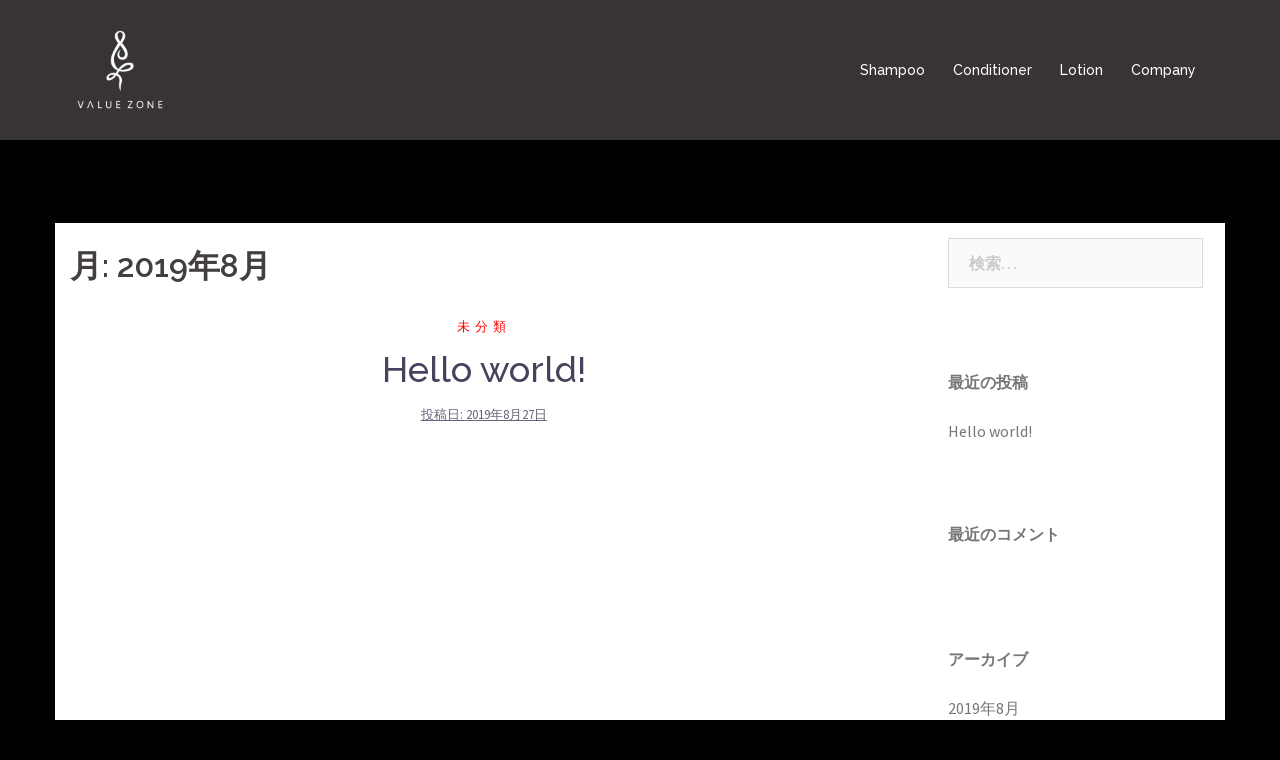

--- FILE ---
content_type: text/css
request_url: https://valuezone.jp/wp-content/themes/sydney_child/style.css?ver=6.0.11
body_size: 340
content:
/*
Theme Name:     Sydney_Child
Description:    
Author:         chi16472
Template:       sydney

(optional values you can add: Theme URI, Author URI, Version, License, License URI, Tags, Text Domain)
*/


.text-slider .maintitle{
    font-size: 5rem;
    font-family: "Sawarabi Mincho", Sans-serif;
}

@media only screen and (max-width: 479px){
.text-slider .maintitle{
    font-size: 2.5rem;
    font-family: "Sawarabi Mincho", Sans-serif;
}

}



--- FILE ---
content_type: text/css
request_url: https://valuezone.jp/wp-content/themes/sydney_child/style.css?ver=20180710
body_size: 340
content:
/*
Theme Name:     Sydney_Child
Description:    
Author:         chi16472
Template:       sydney

(optional values you can add: Theme URI, Author URI, Version, License, License URI, Tags, Text Domain)
*/


.text-slider .maintitle{
    font-size: 5rem;
    font-family: "Sawarabi Mincho", Sans-serif;
}

@media only screen and (max-width: 479px){
.text-slider .maintitle{
    font-size: 2.5rem;
    font-family: "Sawarabi Mincho", Sans-serif;
}

}

